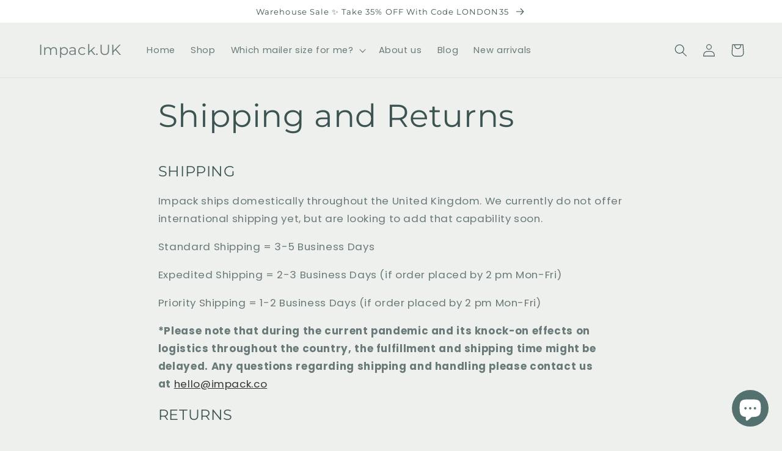

--- FILE ---
content_type: text/css
request_url: https://impack.uk/cdn/shop/t/2/assets/style.css?v=7526887140990043981651127382
body_size: 832
content:
#sec__header{height:79px}#sec__header .site-header{position:fixed;z-index:999;width:100%}@media only screen and (max-width: 749px){#sec__header{height:52px}}.m_switch_block{display:flex;flex-direction:column;align-items:flex-end}.m_text_block{display:flex;flex-direction:column;max-width:630px}.m__switch{display:flex;flex-direction:row;justify-content:center;align-items:center;margin-bottom:10px}.m__switch>span{font-size:20px;font-weight:600;width:90px}.m__switch>span:first-child{text-align:right}.box-im{max-width:350px;display:flex;margin-bottom:30px}.switch{position:relative;display:inline-block;width:60px;height:31px;margin:0 30px}.switch input{opacity:0;width:0;height:0}.switch .slider{position:absolute;cursor:pointer;top:0;left:0;right:0;bottom:0;background-color:#759896;-webkit-transition:.4s;transition:.4s}.switch .slider:before{position:absolute;content:"";height:25px;width:25px;left:4px;bottom:3px;background-color:#fff;-webkit-transition:.4s;transition:.4s}.switch input:focus+.slider{box-shadow:0 0 1px #2196f3}.switch input:checked+.slider:before{-webkit-transform:translateX(26px);-ms-transform:translateX(26px);transform:translate(26px)}.switch .slider.round{border-radius:34px}.switch .slider.round:before{border-radius:50%}.calc_field{width:80px;background:#fff;text-align:center;margin:0 25px;outline:none;font-weight:600;color:#52716f;letter-spacing:1.5px;border-radius:7px;border:none;height:40px;font-family:var(--font-heading-family)}.btn_c{font-size:20px;font-weight:600;color:#fff;background:#435e5c;padding:10px 30px;border:0;margin-top:20px}.result__calc{margin-top:30px}.result__calc div>span{background:rgb(var(--color-foreground));padding:15px 30px;display:inline-block;font-size:25px;color:rgb(var(--color-background))}.result__calc span span{font-weight:600}.calc_manu{display:inline-block;color:rgb(var(--color-foreground));font-weight:600;margin-top:19px;text-decoration:underline;font-size:16px}@media only screen and (max-width: 749px){.m_switch_block{margin:40px 0 10px;align-items:center}.result__calc div>span{font-size:20px}}.slider-container{width:300px;margin:auto}.slider-container .back-bar{height:10px;position:relative}.slider-container .back-bar .selected-bar{position:absolute;height:100%}.slider-container .back-bar .pointer{position:absolute;width:10px;height:10px;background-color:red;cursor:grab;opacity:1;z-index:2}.slider-container .back-bar .pointer.last-active{z-index:3}.slider-container .back-bar .pointer-label{position:absolute;top:-17px;font-size:8px;background:#fff;white-space:nowrap;line-height:1}.slider-container .back-bar .focused{z-index:10}.slider-container .clickable-dummy{cursor:pointer;position:absolute;width:100%;height:100%;z-index:1;display:block}.slider-container .scale{top:2px;position:relative}.slider-container .scale span{position:absolute;height:5px;font-size:0}.slider-container .scale ins{font-size:22px;font-weight:500;font-family:Montserrat;text-decoration:none;position:absolute;left:0;top:8px;color:#52716f;line-height:1}.slider-container.slider-readonly .clickable-dummy,.slider-container.slider-readonly .pointer{cursor:auto}.theme-green .back-bar{border-radius:25px;background-color:#ccd7c5}.theme-green .back-bar .selected-bar{border-radius:25px;background-color:#52716f;display:block}.theme-green .back-bar .pointer{width:22px;height:22px;top:-7px;-webkit-box-sizing:border-box;-moz-box-sizing:border-box;box-sizing:border-box;border-radius:10px;background:#fff;box-shadow:0 2px 7px #52716f;display:block}.theme-green .back-bar .pointer-label{color:#999}.theme-green .back-bar .focused{color:#333}.grid_flex{display:flex!important;align-items:center}.second-calc-section h3{margin-bottom:50px}.custom_order{margin-top:80px;display:block;font-size:16px;font-weight:600;text-decoration:underline;color:var(--color-foreground)}.pick_btn{margin-top:10px}.pick_btn:hover{opacity:.9;color:#fff!important}.quant_calc{font-size:25px;margin:25px 0 0}.quant_calc span{font-weight:600}.pricing-calc-swiper .swiper-slide-active{border:2px solid #3d5655}.s__ship{width:160px;margin:50px 5px}@media only screen and (max-width: 750px){.s__ship{width:100px;margin:20px auto;display:block}.grid_flex{display:block!important}}@media only screen and (max-width: 460px){.img__s.first_s{width:120px}.img__s.second_s{width:200px}}button,textarea,select,div,a{-webkit-tap-highlight-color:rgba(0,0,0,0);-webkit-tap-highlight-color:transparent}.hide_desktop{display:none}.risht{background-image:url(https://cdn.shopify.com/s/files/1/0558/4676/4726/files/website_section-2_desktop.jpg?v=1620795536)!important;background-size:100% auto!important;background-repeat:no-repeat!important;background-position:center!important}@media only screen and (max-width: 749px){.hide_desktop{display:block}.slideshow-wrapper{display:none}.risht{background-image:url(https://cdn.shopify.com/s/files/1/0558/4676/4726/files/website_section-2_mobile.jpg?v=1620795536)!important;background-size:cover!important;background-repeat:no-repeat!important;background-position:center!important}}.result__calc_block{width:100%;max-width:none}.my_currency_CAD .price-item:before{content:" CAD "}.swiper.pricing-calc-swiper{padding:0 20px;max-width:320px}.result__calc_block{max-width:none}.calculator-section .result__calc_block{width:100%;max-width:none}.second-calc-section .swiper-button-next,.second-calc-section .swiper-button-prev{display:block!important;color:rgb(var(--color-foreground))}
/*# sourceMappingURL=/cdn/shop/t/2/assets/style.css.map?v=7526887140990043981651127382 */


--- FILE ---
content_type: text/javascript
request_url: https://impack.uk/cdn/shop/t/2/assets/calculator-flat.js?v=103807923677035340971651127345
body_size: -442
content:
polycalc=function(){var length=parseFloat(document.getElementById("polycalc-length").value),width=parseFloat(document.getElementById("polycalc-width").value),height=parseFloat(document.getElementById("polycalc-height").value),multi=1,to_cm=document.getElementById("to_cm").checked,width_pad=.5,length_pad=2;to_cm&&(length=length*2.54,width=width*2.54,height=height*2.54,width_pad=width_pad*2.54,length_pad=length_pad*2.54);var poly_length=(length+height+length_pad).toFixed(1),poly_width=(width+height+width_pad).toFixed(1);isNaN(poly_length)&&(poly_length="_",poly_width="_"),document.getElementById("result-length").innerHTML=poly_length,document.getElementById("result-width").innerHTML=poly_width};function change_mesure(){if(document.getElementById("to_cm").checked){var mesure=document.querySelectorAll(".result__calc .mesure");mesure.forEach(function(m){m.textContent="cm"});var mesure=document.querySelectorAll(".calc__mesure");mesure.forEach(function(m){m.textContent="cm"})}else{var mesure=document.querySelectorAll(".result__calc .mesure");mesure.forEach(function(m){m.textContent='"'});var mesure=document.querySelectorAll(".calc__mesure");mesure.forEach(function(m){m.textContent="inches"})}polycalc()}
//# sourceMappingURL=/cdn/shop/t/2/assets/calculator-flat.js.map?v=103807923677035340971651127345


--- FILE ---
content_type: application/javascript
request_url: https://sapp.plerdy.com/data/125/plerdy_shopy.js?shop=impackuk.myshopify.com
body_size: 58
content:

                var _protocol = (("https:" == document.location.protocol) ? " https://" : " http://");
                var _site_hash_code = "698a5d7474fb744b94b66d8e4cbd75e3";
                var _suid = 27590;
            setTimeout(function(){
                var ell = document.createElement("script");
                ell.setAttribute("type","text/javascript");
                ell.setAttribute("src","https://a.plerdy.com/public/js/click/main.js");
                document.querySelector("body").appendChild(ell);
            },100);
            

--- FILE ---
content_type: application/javascript; charset=utf-8
request_url: https://searchanise-ef84.kxcdn.com/templates.9k1p0W6M1T.js
body_size: 1382
content:
Searchanise=window.Searchanise||{};Searchanise.templates={Platform:'shopify',StoreName:'Impack.UK',WidgetsEnabled:'N',AutocompleteLayout:'multicolumn_new',AutocompleteStyle:'ITEMS_MULTICOLUMN_LIGHT_NEW',AutocompleteShowProductCode:'N',AutocompleteShowMoreLink:'Y',AutocompleteIsMulticolumn:'Y',AutocompleteTemplate:'<div class="snize-ac-results-content"><div class="snize-results-html" style="cursor:auto;" id="snize-ac-results-html-container"></div><div class="snize-ac-results-columns"><div class="snize-ac-results-column"><ul class="snize-ac-results-list" id="snize-ac-items-container-1"></ul><ul class="snize-ac-results-list" id="snize-ac-items-container-2"></ul><ul class="snize-ac-results-list" id="snize-ac-items-container-3"></ul><ul class="snize-ac-results-list snize-view-all-container"></ul></div><div class="snize-ac-results-column"><ul class="snize-ac-results-multicolumn-list" id="snize-ac-items-container-4"></ul></div></div></div>',AutocompleteMobileTemplate:'<div class="snize-ac-results-content"><div class="snize-mobile-top-panel"><div class="snize-close-button"><button type="button" class="snize-close-button-arrow"></button></div><form action="#" style="margin: 0px"><div class="snize-search"><input id="snize-mobile-search-input" autocomplete="off" class="snize-input-style snize-mobile-input-style"></div><div class="snize-clear-button-container"><button type="button" class="snize-clear-button" style="visibility: hidden"></button></div></form></div><ul class="snize-ac-results-list" id="snize-ac-items-container-1"></ul><ul class="snize-ac-results-list" id="snize-ac-items-container-2"></ul><ul class="snize-ac-results-list" id="snize-ac-items-container-3"></ul><ul id="snize-ac-items-container-4"></ul><div class="snize-results-html" style="cursor:auto;" id="snize-ac-results-html-container"></div><div class="snize-close-area" id="snize-ac-close-area"></div></div>',AutocompleteItem:'<li class="snize-product ${product_classes}" id="snize-ac-product-${product_id}"><a href="${autocomplete_link}" class="snize-item" draggable="false"><div class="snize-thumbnail"><img src="${image_link}" class="snize-item-image ${additional_image_classes}" alt=""></div><span class="snize-title">${title}</span><span class="snize-description">${description}</span>${autocomplete_product_code_html}${autocomplete_product_attribute_html}${autocomplete_prices_html}${reviews_html}<div class="snize-labels-wrapper">${autocomplete_in_stock_status_html}${autocomplete_product_discount_label}${autocomplete_product_tag_label}</div></a></li>',AutocompleteMobileItem:'<li class="snize-product ${product_classes}" id="snize-ac-product-${product_id}"><a href="${autocomplete_link}" class="snize-item"><div class="snize-thumbnail"><img src="${image_link}" class="snize-item-image ${additional_image_classes}" alt=""></div><div class="snize-product-info"><span class="snize-title">${title}</span><span class="snize-description">${description}</span>${autocomplete_product_code_html}${autocomplete_product_attribute_html}<div class="snize-ac-prices-container">${autocomplete_prices_html}</div><div class="snize-labels-wrapper">${autocomplete_in_stock_status_html}${autocomplete_product_discount_label}${autocomplete_product_tag_label}</div>${reviews_html}</div></a></li>',ResultsShow:'Y',ResultsStyle:'RESULTS_BIG_PICTURES_NEW',ResultsFlipImageOnHover:'N',ResultsShowOptionVariants:'Y',ResultsZeroPriceAction:'hide_zero_price',ResultsProductsPerRow:4,ShowBestsellingSorting:'Y',ShowDiscountSorting:'Y',ShopifyCurrency:'GBP',ShopifyLocales:{"en":{"locale":"en","name":"English","primary":true,"published":true}},PriceFormatSymbol:'£',PriceFormatBefore:'£',CustomCSS:'.page-width.page-width--narrow.section-template--15522911977623__main-padding {    max-width: 1200px;}.snize-results-found-count {    text-align: center;    margin-bottom: 25px;    color: black;}.snize-ac-results .snize-page:not(.snize-view-all-pages) {    background: #f9f9f9;    font-weight: 600;    margin-bottom: 5px;}.snize-ac-results .snize-category:not(.snize-view-all-categories) {    background: #f9f9f9;    font-weight: 600;    margin-bottom: 5px;}.snize-ac-results .snize-page:not(.snize-view-all-pages):hover {    filter: brightness(0.95);}.snize-ac-results .snize-category:not(.snize-view-all-categories):hover {    filter: brightness(0.95);}',CustomJS:'document.addEventListener(\'Searchanise.Loaded\',function(){(function($){if($(window).innerWidth()>1023){let itemsCount;let pagesCount;let categoriesCount;let allCount;$(document).on(\'Searchanise.DataRequestEnd\',function(event,type,params,data){if(type==\'autocomplete\'){data.totalItems?itemsCount=data.totalItems:itemsCount=0;data.totalPages?pagesCount=data.totalPages:pagesCount=0;data.totalCategories?categoriesCount=data.totalCategories:categoriesCount=0;allCount=itemsCount+pagesCount+categoriesCount}});$(document).on(\'Searchanise.AutocompleteUpdated\',function(){$(\'.snize-results-found-count\').remove();$(\'.snize-ac-results-content\').prepend(`<div class="snize-results-found-count">${allCount} result(s) found: ${pagesCount} pages, ${itemsCount} products, ${categoriesCount} collections</div>`)})}})(window.Searchanise.$)})',RecommendationsLayout:{"product":["9C3G2P2H3Z9G9Q4"],"cart":["9C3G2P2H3Z9G9Q4"]}}

--- FILE ---
content_type: text/javascript
request_url: https://impack.uk/cdn/shop/t/2/assets/ranger.js?v=72937808183910496201651127373
body_size: 1914
content:
(function($,window2,document2,undefined){"use strict";var jRange=function(){return this.init.apply(this,arguments)};jRange.prototype={defaults:{onstatechange:function(){},ondragend:function(){},onbarclicked:function(){},isRange:!1,showLabels:!0,showScale:!0,step:1,format:"%s",theme:"theme-green",width:300,disable:!1,snap:!1},template:'<div class="slider-container">             <div class="back-bar">                 <div class="selected-bar"></div>                 <div class="pointer low"></div><div class="pointer-label low">123456</div>                 <div class="pointer high"></div><div class="pointer-label high">456789</div>                 <div class="clickable-dummy"></div>             </div>             <div class="scale"></div>         </div>',init:function(node,options){this.options=$.extend({},this.defaults,options),this.inputNode=$(node),this.options.value=this.inputNode.val()||(this.options.isRange?this.options.from+","+this.options.from:""+this.options.from),this.domNode=$(this.template),this.domNode.addClass(this.options.theme),this.inputNode.after(this.domNode),this.domNode.on("change",this.onChange),this.pointers=$(".pointer",this.domNode),this.lowPointer=this.pointers.first(),this.highPointer=this.pointers.last(),this.labels=$(".pointer-label",this.domNode),this.lowLabel=this.labels.first(),this.highLabel=this.labels.last(),this.scale=$(".scale",this.domNode),this.bar=$(".selected-bar",this.domNode),this.clickableBar=this.domNode.find(".clickable-dummy"),this.interval=this.options.to-this.options.from,this.render()},render:function(){if(this.inputNode.width()===0&&!this.options.width){console.log("jRange : no width found, returning");return}else this.options.width=this.options.width||this.inputNode.width(),this.domNode.width(this.options.width),this.inputNode.hide();this.isSingle()&&(this.lowPointer.hide(),this.lowLabel.hide()),this.options.showLabels||this.labels.hide(),this.attachEvents(),this.options.showScale&&this.renderScale(),this.setValue(this.options.value)},isSingle:function(){return typeof this.options.value=="number"?!0:!(this.options.value.indexOf(",")!==-1||this.options.isRange)},attachEvents:function(){this.clickableBar.click($.proxy(this.barClicked,this)),this.pointers.on("mousedown touchstart",$.proxy(this.onDragStart,this)),this.pointers.bind("dragstart",function(event){event.preventDefault()})},onDragStart:function(e){if(!(this.options.disable||e.type==="mousedown"&&e.which!==1)){e.stopPropagation(),e.preventDefault();var pointer=$(e.target);this.pointers.removeClass("last-active"),pointer.addClass("focused last-active"),this[(pointer.hasClass("low")?"low":"high")+"Label"].addClass("focused"),$(document2).on("mousemove.slider touchmove.slider",$.proxy(this.onDrag,this,pointer)),$(document2).on("mouseup.slider touchend.slider touchcancel.slider",$.proxy(this.onDragEnd,this))}},onDrag:function(pointer,e){e.stopPropagation(),e.preventDefault(),e.originalEvent.touches&&e.originalEvent.touches.length?e=e.originalEvent.touches[0]:e.originalEvent.changedTouches&&e.originalEvent.changedTouches.length&&(e=e.originalEvent.changedTouches[0]);var position=e.clientX-this.domNode.offset().left;this.domNode.trigger("change",[this,pointer,position])},onDragEnd:function(e){this.pointers.removeClass("focused").trigger("rangeslideend"),this.labels.removeClass("focused"),$(document2).off(".slider"),this.options.ondragend.call(this,this.options.value)},barClicked:function(e){if(!this.options.disable){var x=e.pageX-this.clickableBar.offset().left;if(this.isSingle())this.setPosition(this.pointers.last(),x,!0,!0);else{var firstLeft=Math.abs(parseFloat(this.pointers.first().css("left"),10)),firstHalfWidth=this.pointers.first().width()/2,lastLeft=Math.abs(parseFloat(this.pointers.last().css("left"),10)),lastHalfWidth=this.pointers.first().width()/2,leftSide=Math.abs(firstLeft-x+firstHalfWidth),rightSide=Math.abs(lastLeft-x+lastHalfWidth),pointer;leftSide==rightSide?pointer=x<firstLeft?this.pointers.first():this.pointers.last():pointer=leftSide<rightSide?this.pointers.first():this.pointers.last(),this.setPosition(pointer,x,!0,!0)}this.options.onbarclicked.call(this,this.options.value)}},onChange:function(e,self,pointer,position){var min,max;min=0,max=self.domNode.width(),self.isSingle()||(min=pointer.hasClass("high")?parseFloat(self.lowPointer.css("left"))+self.lowPointer.width()/2:0,max=pointer.hasClass("low")?parseFloat(self.highPointer.css("left"))+self.highPointer.width()/2:self.domNode.width());var value=Math.min(Math.max(position,min),max);self.setPosition(pointer,value,!0)},setPosition:function(pointer,position,isPx,animate){var leftPos,rightPos,lowPos=parseFloat(this.lowPointer.css("left")),highPos=parseFloat(this.highPointer.css("left"))||0,circleWidth=this.highPointer.width()/2;if(isPx||(position=this.prcToPx(position)),this.options.snap){var expPos=this.correctPositionForSnap(position);if(expPos===-1)return;position=expPos}pointer[0]===this.highPointer[0]?highPos=Math.round(position-circleWidth):lowPos=Math.round(position-circleWidth),pointer[animate?"animate":"css"]({left:Math.round(position-circleWidth)}),this.isSingle()?leftPos=0:(leftPos=lowPos+circleWidth,rightPos=highPos+circleWidth);var w=Math.round(highPos+circleWidth-leftPos);this.bar[animate?"animate":"css"]({width:Math.abs(w),left:w>0?leftPos:leftPos+w}),this.showPointerValue(pointer,position,animate),this.isReadonly()},correctPositionForSnap:function(position){var currentValue=this.positionToValue(position)-this.options.from,diff=this.options.width/(this.interval/this.options.step),expectedPosition=currentValue/this.options.step*diff;return position<=expectedPosition+diff/2&&position>=expectedPosition-diff/2?expectedPosition:-1},setValue:function(value){var values=value.toString().split(",");values[0]=Math.min(Math.max(values[0],this.options.from),this.options.to)+"",values.length>1&&(values[1]=Math.min(Math.max(values[1],this.options.from),this.options.to)+""),this.options.value=value;var prc=this.valuesToPrc(values.length===2?values:[0,values[0]]);this.isSingle()?this.setPosition(this.highPointer,prc[1]):(this.setPosition(this.lowPointer,prc[0]),this.setPosition(this.highPointer,prc[1]))},renderScale:function(){for(var s=this.options.scale||[this.options.from,this.options.to],prc=Math.round(100/(s.length-1)*10)/10,str="",i=0;i<s.length;i++)str+='<span style="left: '+i*prc+'%">'+(s[i]!="|"?"<ins>"+s[i]+"</ins>":"")+"</span>";this.scale.html(str),$("ins",this.scale).each(function(){$(this).css({marginLeft:-$(this).outerWidth()/2})})},getBarWidth:function(){var values=this.options.value.split(",");return values.length>1?parseFloat(values[1])-parseFloat(values[0]):parseFloat(values[0])},showPointerValue:function(pointer,position,animate){var label=$(".pointer-label",this.domNode)[pointer.hasClass("low")?"first":"last"](),text,value=this.positionToValue(position);if($.isFunction(this.options.format)){var type=this.isSingle()?undefined:pointer.hasClass("low")?"low":"high";text=this.options.format(value,type)}else text=this.options.format.replace("%s",value);var width=label.html(text).width(),left=position-width/2;left=Math.min(Math.max(left,0),this.options.width-width),label[animate?"animate":"css"]({left:left}),this.setInputValue(pointer,value)},valuesToPrc:function(values){var lowPrc=(parseFloat(values[0])-parseFloat(this.options.from))*100/this.interval,highPrc=(parseFloat(values[1])-parseFloat(this.options.from))*100/this.interval;return[lowPrc,highPrc]},prcToPx:function(prc){return this.domNode.width()*prc/100},isDecimal:function(){return(this.options.value+this.options.from+this.options.to).indexOf(".")!==-1},positionToValue:function(pos){var value=pos/this.domNode.width()*this.interval;if(value=parseFloat(value,10)+parseFloat(this.options.from,10),this.isDecimal()){var final=Math.round(Math.round(value/this.options.step)*this.options.step*100)/100;if(final!==0)for(final=""+final,final.indexOf(".")===-1&&(final=final+".");final.length-final.indexOf(".")<3;)final=final+"0";else final="0.00";return final}else return Math.round(value/this.options.step)*this.options.step},setInputValue:function(pointer,v){if(this.isSingle())this.options.value=v.toString();else{var values=this.options.value.split(",");pointer.hasClass("low")?this.options.value=v+","+values[1]:this.options.value=values[0]+","+v}this.inputNode.val()!==this.options.value&&(this.inputNode.val(this.options.value).trigger("change"),this.options.onstatechange.call(this,this.options.value))},getValue:function(){return this.options.value},getOptions:function(){return this.options},getRange:function(){return this.options.from+","+this.options.to},isReadonly:function(){this.domNode.toggleClass("slider-readonly",this.options.disable)},disable:function(){this.options.disable=!0,this.isReadonly()},enable:function(){this.options.disable=!1,this.isReadonly()},toggleDisable:function(){this.options.disable=!this.options.disable,this.isReadonly()},updateRange:function(range,value){var values=range.toString().split(",");this.interval=parseInt(values[1])-parseInt(values[0]),value?this.setValue(value):this.setValue(this.getValue())}};var pluginName="jRange";$.fn[pluginName]=function(option){var args=arguments,result;return this.each(function(){var $this=$(this),data=$.data(this,"plugin_"+pluginName),options=typeof option=="object"&&option;data||($this.data("plugin_"+pluginName,data=new jRange(this,options)),$(window2).resize(function(){data.setValue(data.getValue())})),typeof option=="string"&&(result=data[option].apply(data,Array.prototype.slice.call(args,1)))}),result||this}})(jQuery,window,document);
//# sourceMappingURL=/cdn/shop/t/2/assets/ranger.js.map?v=72937808183910496201651127373
